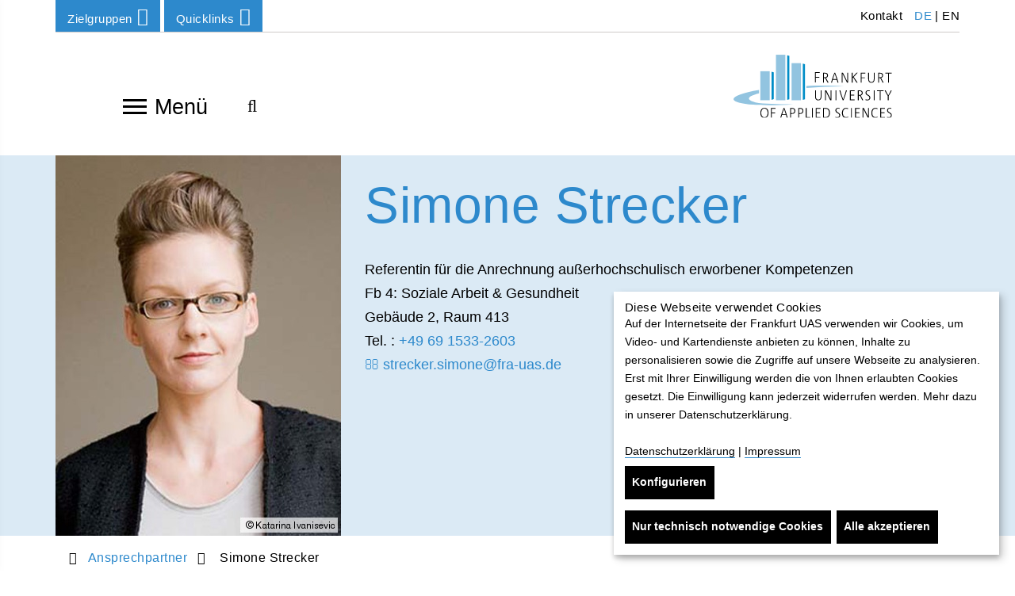

--- FILE ---
content_type: text/html; charset=utf-8
request_url: https://www.frankfurt-university.de/de/erweiterungen/ansprechpartner/detail/simone-strecker/?no_cache=1
body_size: 14733
content:
<!DOCTYPE html>
<html lang="de" class="no-js">
<head>

<meta charset="utf-8">
<!-- 
	TYPO3 Programming by dkd Internet Service GmbH development // kommunikation // design www.dkd.de

	This website is powered by TYPO3 - inspiring people to share!
	TYPO3 is a free open source Content Management Framework initially created by Kasper Skaarhoj and licensed under GNU/GPL.
	TYPO3 is copyright 1998-2017 of Kasper Skaarhoj. Extensions are copyright of their respective owners.
	Information and contribution at https://typo3.org/
-->

<base href="https://www.frankfurt-university.de">


<meta name="generator" content="TYPO3 CMS">
<meta http-equiv="X-UA-Compatible" content="ie=edge">
<meta name="viewport" content="width=device-width, initial-scale=1.0, user-scalable=yes">
<meta name="mobile-web-app-capable" content="yes">
<meta name="apple-mobile-web-app-capable" content="yes">
<meta name="apple-mobile-web-app-status-bar-style" content="black">
<meta name="format-detection" content="telephone=no">
<meta name="author" content="Frankfurt University of Applied Sciences">

    <title> Simone Strecker </title><meta name="robots" content="noindex,follow" /><meta name="description" content="Die Frankfurt University of Applied Sciences ist eine Hochschule der Angewandten Wissenschaften mit über 70 Studiengängen und 15.000 Studierenden."><link rel="canonical" href="https://www.frankfurt-university.de/de/erweiterungen/ansprechpartner-suche/" /><meta property="og:title" content="Detail"><meta property="og:description" content="Die Frankfurt University of Applied Sciences ist eine Hochschule der Angewandten Wissenschaften mit über 70 Studiengängen und 15.000 Studierenden."><meta property="og:image" content="https://www.frankfurt-university.de/fileadmin/_processed_/6/a/csm_Fahnen-c-FrankfurtUAS_2d92924173.jpg"><meta name="twitter:card" content="summary"><meta name="twitter:title" content="Detail"><meta name="twitter:description" content="Die Frankfurt University of Applied Sciences ist eine Hochschule der Angewandten Wissenschaften mit über 70 Studiengängen und 15.000 Studierenden."><meta name="twitter:image" content="https://www.frankfurt-university.de/fileadmin/_processed_/d/e/csm_Fahnen-c-FrankfurtUAS_01_0e82f38725.jpg">


<link rel="stylesheet" type="text/css" href="/typo3temp/assets/compressed/compress-components-df867813b1b063059c632d1107c53b2b.css?1749111262" media="all">
<link rel="stylesheet" type="text/css" href="/typo3temp/assets/compressed/compress-merged-d3a67a85c11081e5b5f9b48d179a1e72-cc606e59a1c531cc80667ff22457149e.css?1749111262" media="all">


<script src="/typo3conf/ext/dkd_responsive_images/Resources/Public/Vendor/JavaScripts/picturefill/picturefill.min.js?1591780597" type="text/javascript" async="async"></script>

<script type="text/javascript">
/*<![CDATA[*/
/*klaro-configuration*/
var klaroConfig = {
    privacyPolicyUrl: '',
    noticeAsModal: false,
    groupByPurpose: true,
    hideLearnMore: false,
    hideDeclineAll: false,
    mustConsent: false,
    htmlTexts: true,
    embedded: false,
    acceptAll: true,
    cookieExpiresAfterDays: 365,
    fallbackLang: 'en',
    services: [
        {
            name: 'klaro',
            title:
                "Cookie-Verwaltung: Klaro",
            description:
                "Dieses Cookie wird gesetzt, um den Zustand der getroffenen Auswahl im Cookie-Banner zu speichern. Folgendes Cookie wird gesetzt: klaro",
            required: true,
            purposes: ['technicalNecessary'],
            cookies: ['klaro']
        },
        {
            name: 'typo3_fe',
            title:
                "Content Management System: TYPO3",
            description:
                "Dieses Standard-Session-Cookie von TYPO3 speichert im Falle eines Benutzer-Logins die eingegebenen Zugangsdaten. Folgendes Cookie wird gesetzt: fe_typo_user",
            required: true,
            purposes: ['technicalNecessary'],
            cookies: ['fe_typo_user']
        },
        {
            name: 'newsletter',
            title:
                "Newsletter-Anmeldungen",
            description:
                "Die Anmeldeformulare sind mit dem deutschen Service Rapidmail erstellt. Die gesammelten Daten werden nur zur Bereitstellung der gewünschten Newsletter verwendet.",
            purposes: ['comfort'],
            callback: function(consent, app) {
                var placeholder = document.querySelectorAll('.js__newsletter-gdpr-message');
                var iFrame =document.querySelectorAll('.js__newsletter-gdpr-message + iframe');
                placeholder.forEach(function(item) {
                    item.style.display = consent ? 'none' : 'flex';
                });
                iFrame.forEach(function(item) {
                    item.style.display = consent ? 'block' : 'none';
                });
            }
        },
        {
            name: 'jobs',
            title:
                "Jobportal",
            description:
                "Das Jobportal wird betrieben von Jobware. Es erfolgen bei Benutzung des Portals Datenübertragungen auch ins außereuropäische Ausland. Mehr dazu auf http://frankfurt-university.al.sites.jobware.net/Datenschutz/. ",
            purposes: ['comfort'],
            callback: function(consent, app) {
                var placeholder = document.querySelectorAll('.js__jobs-gdpr-message');
                var iFrame =document.querySelectorAll('.js__jobs-gdpr-message + iframe');
                placeholder.forEach(function(item) {
                    item.style.display = consent ? 'none' : 'flex';
                });
                iFrame.forEach(function(item) {
                    item.style.display = consent ? 'block' : 'none';
                });
            }
        },
        {
            name: 'map',
            title:
                "Kartenmaterial: OpenStreetMap",
            description:
                "Durch Aktivierung dieser Karte wird von der OpenStreetMap Foundation Ihre IP-Adresse gespeichert und Daten nach Großbritannien übertragen.",
            purposes: ['comfort'],
            callback: function(consent, app) {
                var placeholder = document.querySelectorAll('.js__map-gdpr-message');
                var iFrame =document.querySelectorAll('.js__map-gdpr-message + iframe');
                placeholder.forEach(function(item) {
                    item.style.display = consent ? 'none' : 'flex';
                });
                iFrame.forEach(function(item) {
                    item.style.display = consent ? 'block' : 'none';
                });
            }
        },
        {
            name: 'video',
            title:
                "Panopto-Videoplattform",
            description:
                "Zum Bereitstellen von Videos auf der Website verwenden wir Panopto für Bildungseinrichtungen.",
            purposes: ['comfort'],
            callback: function(consent, app) {
                var placeholder = document.querySelectorAll('.js__video-gdpr-message');
                var iFrame =document.querySelectorAll('.tx-panopto__iframe');
				var panopto =document.querySelectorAll('.tx-panopto__container');
                placeholder.forEach(function(item) {
                    item.style.display = consent ? 'none' : 'flex';
                });
                iFrame.forEach(function(item) {
                    item.style.display = consent ? 'block' : 'none';
                });
				panopto.forEach(function(item) {
					item.style.display = consent ? 'block' : 'contents';
				});
            }
        },
        {
            name: 'matomo',
            title:
                "Matomo",
            description:
                "Zur Analyse der Nutzung dieser Seite verwenden wir Matomo. Alle Daten werden anonymisiert. Wir können daraus keine Rückschlüsse über Ihren Namen oder Ihre Kontaktdaten ziehen.",
            purposes: ['analytics']
        }
    ],
    translations: {
        'de': {
            acceptAll:
                "Alle akzeptieren",
            acceptSelected:
                "Ausgewählte akzeptieren",
            decline:
                "Nur technisch notwendige Cookies",
            purposes: {
                technicalNecessary: {
                    title:
                        "Technisch notwendige Cookies",
                    description:
                        "Technisch notwendige Cookies helfen dabei eine Webseite nutzbar zu machen, indem sie Grundfunktionen wie Seitennavigation und Zugriff auf sichere Bereiche der Webseite ermöglichen. Die Webseite kann ohne diese Cookies nicht richtig funktionieren."
                },
                comfort: {
                    title:
                        "Komfort und Personalisierung",
                    description:
                        "Komfort- und Personalisierungscookies dienen zur Anzeige von Inhalten, welche die Nutzung der Website vereinfachen und dem Benutzer weiteren Inhalt zur Verfügung stellen. Die Nutzung unserer Website ist ohne diese Cookies möglich."
                },
                analytics: {
                    title:
                        "Besucher-Statistiken",
                    description:
                        ""
                }
            },
            consentNotice: {
                learnMore:
                    "Konfigurieren",
                description:
                    "<h2>Diese Webseite verwendet Cookies</h2> Auf der Internetseite der Frankfurt UAS verwenden wir Cookies, um Video- und Kartendienste anbieten zu können, Inhalte zu personalisieren sowie die Zugriffe auf unsere Webseite zu analysieren. Erst mit Ihrer Einwilligung werden die von Ihnen erlaubten Cookies gesetzt. Die Einwilligung kann jederzeit widerrufen werden. Mehr dazu in unserer Datenschutzerklärung. <br><br> <a target=\"_blank\" href=\"/de/datenschutz/\">Datenschutzerklärung</a> | <a target=\"_blank\" href=\"/de/impressum/\">Impressum</a>"
            },
            consentModal: {
                title:
                    "Dienste (und deren Cookies), die unsere Webseite nutzt oder nutzen möchte.",
                description:
                    "Bitte entscheiden Sie selbst, welche Cookies Sie zulassen möchten. Erst mit Ihrer Einwilligung werden zusätzliche Cookies gesetzt. Sie können Ihre Einwilligung jederzeit auf unserer Website ändern oder widerrufen. Rufen Sie hierfür neuerlich die Cookie-Einstellungen auf. Bereits geschriebene Cookies sind in ihrem Webbrowser manuell zu löschen."
            },
            close:
                "zurück",
            ok:
                "Alle akzeptieren",
            poweredBy: ' ',
            save:
                "Speichern und schließen",
            service: {
                disableAll: {
                    title:
                        "Dienste aktivieren oder deaktivieren",
                    description:
                        "Mit diesem Schalter können Sie alle optionalen Dienste aktivieren oder deaktivieren."
                },
                required: {
                    description: ' ',
                    title: ' '
                },
                purpose:
                    "Zweck"
            }
        }
    }
};


/*]]>*/
</script>

<!-- Favicons -->
      <link rel="apple-touch-icon" sizes="57x57" href="/typo3conf/ext/dkd_fuas/Resources/Public/Images/Favicons/apple-icon-57x57.png">
      <link rel="apple-touch-icon" sizes="60x60" href="/typo3conf/ext/dkd_fuas/Resources/Public/Images/Favicons/apple-icon-60x60.png">
      <link rel="apple-touch-icon" sizes="72x72" href="/typo3conf/ext/dkd_fuas/Resources/Public/Images/Favicons/apple-icon-72x72.png">
      <link rel="apple-touch-icon" sizes="76x76" href="/typo3conf/ext/dkd_fuas/Resources/Public/Images/Favicons/apple-icon-76x76.png">
      <link rel="apple-touch-icon" sizes="114x114" href="/typo3conf/ext/dkd_fuas/Resources/Public/Images/Favicons/apple-icon-114x114.png">
      <link rel="apple-touch-icon" sizes="120x120" href="/typo3conf/ext/dkd_fuas/Resources/Public/Images/Favicons/apple-icon-120x120.png">
      <link rel="apple-touch-icon" sizes="144x144" href="/typo3conf/ext/dkd_fuas/Resources/Public/Images/Favicons/apple-icon-144x144.png">
      <link rel="apple-touch-icon" sizes="152x152" href="/typo3conf/ext/dkd_fuas/Resources/Public/Images/Favicons/apple-icon-152x152.png">
      <link rel="apple-touch-icon" sizes="180x180" href="/typo3conf/ext/dkd_fuas/Resources/Public/Images/Favicons/apple-icon-180x180.png">

      <link rel="icon" type="image/png" sizes="192x192" href="/typo3conf/ext/dkd_fuas/Resources/Public/Images/Favicons/favicon-192x192.png">
      <link rel="icon" type="image/png" sizes="32x32" href="/typo3conf/ext/dkd_fuas/Resources/Public/Images/Favicons/favicon-32x32.png">
      <link rel="icon" type="image/png" sizes="96x96" href="/typo3conf/ext/dkd_fuas/Resources/Public/Images/Favicons/favicon-96x96.png">
      <link rel="icon" type="image/png" sizes="16x16" href="/typo3conf/ext/dkd_fuas/Resources/Public/Images/Favicons/favicon-16x16.png">

      <meta name="msapplication-square70x70logo" content="/typo3conf/ext/dkd_fuas/Resources/Public/Images/Favicons/ms-icon-70x70.png">
      <meta name="msapplication-square150x150logo" content="/typo3conf/ext/dkd_fuas/Resources/Public/Images/Favicons/ms-icon-150x150.png">
      <meta name="msapplication-square310x310logo" content="/typo3conf/ext/dkd_fuas/Resources/Public/Images/Favicons/ms-icon-310x310.png">    <!-- Scripts -->
    <script>
        /*touchSupport*/
        touchSupport = (('ontouchstart' in window) || (navigator.MaxTouchPoints > 0) || (navigator.msMaxTouchPoints > 0));
        if (!touchSupport) {
            document.documentElement.className += " no-touch";
        }
        else{
            document.documentElement.className += " touch";
        }
        /*IE version*/
        var uA = window.navigator.userAgent;
        var msie = uA.indexOf('MSIE ');
        var trident = uA.indexOf('Trident/');
        var ie;
        function detectIE () {
            if (msie > 0) {
                /*IE 10 or older => return version number*/
                ie = 'ie' + parseInt(uA.substring(msie + 5, uA.indexOf('.', msie)), 10);
                return ie;
            }
            if (trident > 0) {
                /*IE 11 (or newer) => return version number*/
                var rv = uA.indexOf('rv:');
                ie = 'ie' + parseInt(uA.substring(rv + 3, uA.indexOf('.', rv)), 10);
                return ie;
            }
        return ie = 'nonIE';
        }
        detectIE();
        if (ie === 'nonIE') {
            document.documentElement.className += (' ' + ie);
        } else{
            document.documentElement.className += (' ' + (ie + ' ' + 'IE'));
        };

        var isIOS = false;
        function detectIOS() {
            var iDevices = [
                'iPad Simulator',
                'iPhone Simulator',
                'iPod Simulator',
                'iPad',
                'iPhone',
                'iPod'
            ];

            if (!!navigator.platform) {
                while(iDevices.length) {
                    if (navigator.platform === iDevices.pop()) {
                        isIOS = true;
                        /*In case if should be in DOM
                        for now can be omitted - no styles by default attached to this class name ' iOS'*/
                        document.documentElement.className += " iOS";
                    }
                }
            }
        }
        detectIOS();

        var isAndroid = false;
        var android = uA.indexOf('Android ');
        function detectAndroid() {
            if (android > 0) {
                isAndroid = true;
                /*In case if should be in DOM
                for now can be omitted - no styles by default attached to this class name ' android'*/
                document.documentElement.className += " android";
            }
        }
        detectAndroid();
    </script>      <!-- Matomo Tag Manager -->
      <script type="text/plain" data-type="text/javascript" data-name="matomo">
      var _mtm = window._mtm = window._mtm || [];
      _mtm.push({'mtm.startTime': (new Date().getTime()), 'event': 'mtm.Start'});
      var d=document, g=d.createElement('script'), s=d.getElementsByTagName('script')[0];
      g.async=true; g.src='https://matomo.frankfurt-university.de/js/container_u4p4FDS7.js'; s.parentNode.insertBefore(g,s);
      </script>
      <!-- End Matomo Tag Manager -->
</head>
<body>

<!-- theme_t3kit: Layouts/Default.html [begin] -->
<!--[if lte IE 9]>
	<p class="browsehappy">You are using an &lt;strong&gt;outdated&lt;/strong&gt; browser. <a href="http://browsehappy.com/">Please upgrade your browser to improve your experience.</a></p>
<![endif]-->
<div class="skip-links">
	<a href="/de/erweiterungen/ansprechpartner/detail/?no_cache=1#main-content" class="skip-links__item sr-only sr-only-focusable">
		Direkt zum Inhalt springen
	</a>
</div>



		<header class="header container">
			<div class="header-top-wrp">

				<div class="header-top">
					<div class="btn-group header-top__dropdown-menu"><button type="button" class="btn btn-default dropdown-toggle header-top__dropdown-menu-btn" data-toggle="dropdown" aria-expanded="false">Zielgruppen<span class="fa fa-angle-down"></span></button><ul class="dropdown-menu header-top__dropdown-menu-box" role="menu"><li class="header-top__dropdown-menu-box-item"><a href="/de/zielgruppen/studieninteressierte/" class="">Studieninteressierte</a></li><li class="header-top__dropdown-menu-box-item"><a href="/de/zielgruppen/studierende/" class="">Studierende</a></li><li class="header-top__dropdown-menu-box-item"><a href="/de/zielgruppen/weiterbildungsinteressierte/" class="">Weiterbildungsinteressierte</a></li><li class="header-top__dropdown-menu-box-item"><a href="/de/forschung/" class="">Forschungsinteressierte</a></li><li class="header-top__dropdown-menu-box-item"><a href="/de/hochschule/hochschulforderung/" class="">Förderung | Donor Relations</a></li><li class="header-top__dropdown-menu-box-item"><a href="/de/zielgruppen/alumni/" class="">Alumni</a></li><li class="header-top__dropdown-menu-box-item"><a href="/de/zielgruppen/kommunikationpresse/" class="">Kommunikation/Presse</a></li><li class="header-top__dropdown-menu-box-item"><a href="/de/hochschule/karriere/" class="">Karriere</a></li></ul></div>

					<div class="btn-group header-top__dropdown-menu"><button type="button" class="btn btn-default dropdown-toggle header-top__dropdown-menu-btn" data-toggle="dropdown" aria-expanded="false">Quicklinks<span class="fa fa-angle-down"></span></button><ul class="dropdown-menu header-top__dropdown-menu-box" role="menu"><li class="header-top__dropdown-menu-box-item"><a href="/de/aktuelles/" class="">Aktuelles</a></li><li class="header-top__dropdown-menu-box-item"><a href="/de/studium/" class="">Studiengänge</a></li><li class="header-top__dropdown-menu-box-item"><a href="/de/studium/info-center/" class="">Info-Center</a></li><li class="header-top__dropdown-menu-box-item"><a href="/de/hochschule/bibliothek/startseite-der-bibliothek/" class="">Bibliothek</a></li><li class="header-top__dropdown-menu-box-item"><a href="/de/hochschule/einrichtungen-und-services/einrichtungen-services/" class="">Einrichtungen & Services</a></li><li class="header-top__dropdown-menu-box-item"><a href="/de/hochschule/die-fachbereiche/" class="">Fachbereiche</a></li><li class="header-top__dropdown-menu-box-item"><a href="/de/forschung/" class="">Forschung</a></li><li class="header-top__dropdown-menu-box-item"><a href="/de/studium/dezernat-internationales/" class="">Internationales</a></li><li class="header-top__dropdown-menu-box-item"><a href="http://goto.frankfurt-university.de/news/stellen" class="fa fa-external-link">Stellenanzeigen</a></li><li class="header-top__dropdown-menu-box-item"><a href="https://intranet.frankfurt-university.de" target="_blank" class="fa fa-external-link">Intranet</a></li></ul></div>

					




	<ul class="header-top__language-menu">
		
			
					<li class="header-top__language-menu--item">
						
						
						<a class="header-top__language-menu-box-item active" title="Zur deutschen Webseite" href="/de/erweiterungen/ansprechpartner/detail/simone-strecker/?no_cache=1">DE</a>
					</li>
				
		
			
					<li class="header-top__language-menu--item">
						|
						
						<a class="header-top__language-menu-box-item" title="Zur englischen Webseite" href="/en/extensions/contact/detail/simone-strecker/?no_cache=1">EN</a>
					</li>
				
		
	</ul>






					<nav aria-label="Meta navigation"><ul class="nav"><li class="uid-1919 point-1 last"><a href="/de/metanavigation/kontakt/" title="Kontakt">&nbsp;Kontakt</a></li></ul></nav>

				</div>
			</div>


			<div class="header-middle-wrp js__header-middle-wrp">
				<div class="header-middle">
					<div class="offcanvas-navigation-toggle-btn js__offcanvas-toggle-btn">
						<button type="button" id="main-navigation" class="offcanvas-navigation__toggle-btn" aria-label="Navigation öffnen"> <span>toggle menu</span><span></span><span></span><span></span> </button>
						Menü
					</div>
					<div class="offcanvas-navigation-container js__offcanvas-navigation-container">
						<nav class="offcanvas-navigation">
							<div class="offcanvas-navigation__items-wrp">
								<button type="button" class="offcanvas-navigation-close-btn js__offcanvas-close-btn" title="Navigation schließen" aria-label="Navigation schließen"></button>
								<ul class="offcanvas-navigation__items-list js__offcanvas__items-list">
									<li class="offcanvas-navigation__item js__offcanvas__item"><a href="/de/" class="offcanvas-navigation__item-link " tabindex="-1">Home</a></li><li class="offcanvas-navigation__item js__offcanvas__item _sub"><a href="/de/studium/" class="offcanvas-navigation__item-link " tabindex="-1">Studium</a><a href="#" tabindex="-1" title="Nächste Navigationsebene von Studium" aria-label="Nächste Navigationsebene von Studium" class="offcanvas-navigation__open-sub-menu-link js__offcanvas__open-sub-menu-link"><span class="fa fa-angle-right"></span></a><div class="offcanvas-navigation__sub-item-list js__offcanvas__sub-item-list"><button type="button" class="offcanvas-navigation-close-btn js__offcanvas-close-btn" title="Navigation schließen" aria-label="Navigation schließen"></button> <ul><li class="offcanvas-navigation__sub-item"><a tabindex="-1" href="#" aria-label="Zurück zur vorherigen Navigationsebene" class="offcanvas-navigation__item-link offcanvas-navigation__item-back js__offcanvas__item-back"><span class="fa fa-angle-left"></span>Studium</a></li><li class="offcanvas-navigation__sub-item js__offcanvas__sub-item _sub" aria-live="polite" aria-atomic="false" aria-relevant="additions"><a href="/de/studium/studienstart-erstsemester/" class="offcanvas-navigation__sub-item-link blue-border " tabindex="-1">Studienstart Erstsemester</a><a href="/de/studium/studienstart-erstsemester/" data-url="/de/ajax-menu-id/1872/ajax-menu.html" tabindex="-1" title="Nächste Navigationsebene von Studienstart: Infos für Erstsemester" aria-label="Nächste Navigationsebene von Studienstart: Infos für Erstsemester" class="offcanvas-navigation__open-sub-menu-link js__offcanvas__open-sub-menu-link js__load-sub-menu"><span class="fa fa-angle-right"></span></a></li><li class="offcanvas-navigation__sub-item js__offcanvas__sub-item _sub" aria-live="polite" aria-atomic="false" aria-relevant="additions"><a href="/de/studium/info-center/" class="offcanvas-navigation__sub-item-link blue-border " tabindex="-1">Info-Center</a><a href="/de/studium/info-center/" data-url="/de/ajax-menu-id/9010/ajax-menu.html" tabindex="-1" title="Nächste Navigationsebene von Info-Center der Frankfurt University of Applied Sciences" aria-label="Nächste Navigationsebene von Info-Center der Frankfurt University of Applied Sciences" class="offcanvas-navigation__open-sub-menu-link js__offcanvas__open-sub-menu-link js__load-sub-menu"><span class="fa fa-angle-right"></span></a></li><li class="offcanvas-navigation__sub-item js__offcanvas__sub-item"><a href="/de/studium/studiengange-im-ueberblick/" class="offcanvas-navigation__sub-item-link blue-border " tabindex="-1">Studiengänge im Überblick</a></li><li class="offcanvas-navigation__sub-item js__offcanvas__sub-item _sub" aria-live="polite" aria-atomic="false" aria-relevant="additions"><a href="/de/studium/bachelor-studiengange/" class="offcanvas-navigation__sub-item-link blue-border " tabindex="-1">Bachelor-Studiengänge</a><a href="/de/studium/bachelor-studiengange/" data-url="/de/ajax-menu-id/1404/ajax-menu.html" tabindex="-1" title="Nächste Navigationsebene von Bachelor-Studiengänge" aria-label="Nächste Navigationsebene von Bachelor-Studiengänge" class="offcanvas-navigation__open-sub-menu-link js__offcanvas__open-sub-menu-link js__load-sub-menu"><span class="fa fa-angle-right"></span></a></li><li class="offcanvas-navigation__sub-item js__offcanvas__sub-item _sub" aria-live="polite" aria-atomic="false" aria-relevant="additions"><a href="/de/studium/master-studiengange/" class="offcanvas-navigation__sub-item-link blue-border " tabindex="-1">Master-Studiengänge</a><a href="/de/studium/master-studiengange/" data-url="/de/ajax-menu-id/1464/ajax-menu.html" tabindex="-1" title="Nächste Navigationsebene von Master-Studiengänge" aria-label="Nächste Navigationsebene von Master-Studiengänge" class="offcanvas-navigation__open-sub-menu-link js__offcanvas__open-sub-menu-link js__load-sub-menu"><span class="fa fa-angle-right"></span></a></li><li class="offcanvas-navigation__sub-item js__offcanvas__sub-item"><a href="/de/studium/duale-studiengange/" class="offcanvas-navigation__sub-item-link blue-border " tabindex="-1">Duale Studiengänge</a></li><li class="offcanvas-navigation__sub-item js__offcanvas__sub-item _sub" aria-live="polite" aria-atomic="false" aria-relevant="additions"><a href="/de/studium/studienorganisation/" class="offcanvas-navigation__sub-item-link blue-border " tabindex="-1">Studienorganisation</a><a href="/de/studium/studienorganisation/" data-url="/de/ajax-menu-id/1871/ajax-menu.html" tabindex="-1" title="Nächste Navigationsebene von Studienorganisation" aria-label="Nächste Navigationsebene von Studienorganisation" class="offcanvas-navigation__open-sub-menu-link js__offcanvas__open-sub-menu-link js__load-sub-menu"><span class="fa fa-angle-right"></span></a></li><li class="offcanvas-navigation__sub-item js__offcanvas__sub-item _sub" aria-live="polite" aria-atomic="false" aria-relevant="additions"><a href="/de/studium/bewerbung-und-einschreibung/" class="offcanvas-navigation__sub-item-link blue-border " tabindex="-1">Bewerbung und Einschreibung</a><a href="/de/studium/bewerbung-und-einschreibung/" data-url="/de/ajax-menu-id/2336/ajax-menu.html" tabindex="-1" title="Nächste Navigationsebene von Bewerbung und Einschreibung" aria-label="Nächste Navigationsebene von Bewerbung und Einschreibung" class="offcanvas-navigation__open-sub-menu-link js__offcanvas__open-sub-menu-link js__load-sub-menu"><span class="fa fa-angle-right"></span></a></li><li class="offcanvas-navigation__sub-item js__offcanvas__sub-item _sub" aria-live="polite" aria-atomic="false" aria-relevant="additions"><a href="/de/studium/internationale-zulassung/" class="offcanvas-navigation__sub-item-link blue-border " tabindex="-1">Internationale Zulassung</a><a href="/de/studium/internationale-zulassung/" data-url="/de/ajax-menu-id/12076/ajax-menu.html" tabindex="-1" title="Nächste Navigationsebene von Internationale Zulassung" aria-label="Nächste Navigationsebene von Internationale Zulassung" class="offcanvas-navigation__open-sub-menu-link js__offcanvas__open-sub-menu-link js__load-sub-menu"><span class="fa fa-angle-right"></span></a></li><li class="offcanvas-navigation__sub-item js__offcanvas__sub-item _sub" aria-live="polite" aria-atomic="false" aria-relevant="additions"><a href="/de/studium/beratungsangebote/" class="offcanvas-navigation__sub-item-link blue-border " tabindex="-1">Beratungsangebote</a><a href="/de/studium/beratungsangebote/" data-url="/de/ajax-menu-id/1499/ajax-menu.html" tabindex="-1" title="Nächste Navigationsebene von Beratungsangebote" aria-label="Nächste Navigationsebene von Beratungsangebote" class="offcanvas-navigation__open-sub-menu-link js__offcanvas__open-sub-menu-link js__load-sub-menu"><span class="fa fa-angle-right"></span></a></li><li class="offcanvas-navigation__sub-item js__offcanvas__sub-item _sub" aria-live="polite" aria-atomic="false" aria-relevant="additions"><a href="/de/studium/studienbuero/" class="offcanvas-navigation__sub-item-link blue-border " tabindex="-1">Studienbüro</a><a href="/de/studium/studienbuero/" data-url="/de/ajax-menu-id/1498/ajax-menu.html" tabindex="-1" title="Nächste Navigationsebene von Studienbüro" aria-label="Nächste Navigationsebene von Studienbüro" class="offcanvas-navigation__open-sub-menu-link js__offcanvas__open-sub-menu-link js__load-sub-menu"><span class="fa fa-angle-right"></span></a></li><li class="offcanvas-navigation__sub-item js__offcanvas__sub-item _sub" aria-live="polite" aria-atomic="false" aria-relevant="additions"><a href="/de/studium/feedbackmanagement/" class="offcanvas-navigation__sub-item-link blue-border " tabindex="-1">Feedbackmanagement</a><a href="/de/studium/feedbackmanagement/" data-url="/de/ajax-menu-id/1879/ajax-menu.html" tabindex="-1" title="Nächste Navigationsebene von Feedbackmanagement" aria-label="Nächste Navigationsebene von Feedbackmanagement" class="offcanvas-navigation__open-sub-menu-link js__offcanvas__open-sub-menu-link js__load-sub-menu"><span class="fa fa-angle-right"></span></a></li><li class="offcanvas-navigation__sub-item js__offcanvas__sub-item _sub" aria-live="polite" aria-atomic="false" aria-relevant="additions"><a href="/de/studium/dezernat-internationales/" class="offcanvas-navigation__sub-item-link blue-border " tabindex="-1">Dezernat Internationales</a><a href="/de/studium/dezernat-internationales/" data-url="/de/ajax-menu-id/2454/ajax-menu.html" tabindex="-1" title="Nächste Navigationsebene von Dezernat Internationales" aria-label="Nächste Navigationsebene von Dezernat Internationales" class="offcanvas-navigation__open-sub-menu-link js__offcanvas__open-sub-menu-link js__load-sub-menu"><span class="fa fa-angle-right"></span></a></li><li class="offcanvas-navigation__sub-item js__offcanvas__sub-item _sub" aria-live="polite" aria-atomic="false" aria-relevant="additions"><a href="/de/studium/interdisziplinares-studium-generale/" class="offcanvas-navigation__sub-item-link blue-border " tabindex="-1">Interdisziplinäres Studium Generale</a><a href="/de/studium/interdisziplinares-studium-generale/" data-url="/de/ajax-menu-id/2450/ajax-menu.html" tabindex="-1" title="Nächste Navigationsebene von Interdisziplinäres Studium Generale" aria-label="Nächste Navigationsebene von Interdisziplinäres Studium Generale" class="offcanvas-navigation__open-sub-menu-link js__offcanvas__open-sub-menu-link js__load-sub-menu"><span class="fa fa-angle-right"></span></a></li><li class="offcanvas-navigation__sub-item js__offcanvas__sub-item _sub" aria-live="polite" aria-atomic="false" aria-relevant="additions"><a href="/de/studium/campustour/" class="offcanvas-navigation__sub-item-link blue-border " tabindex="-1">Campustour</a><a href="/de/studium/campustour/" data-url="/de/ajax-menu-id/10531/ajax-menu.html" tabindex="-1" title="Nächste Navigationsebene von Campustour" aria-label="Nächste Navigationsebene von Campustour" class="offcanvas-navigation__open-sub-menu-link js__offcanvas__open-sub-menu-link js__load-sub-menu"><span class="fa fa-angle-right"></span></a></li><li class="offcanvas-navigation__sub-item js__offcanvas__sub-item"><a href="/de/studium/leben-und-studieren-in-frankfurt-am-main/" class="offcanvas-navigation__sub-item-link blue-border " tabindex="-1">Leben und Studieren in Frankfurt am Main</a></li></ul></div></li><li class="offcanvas-navigation__item js__offcanvas__item _sub"><a href="/de/studycompass/" class="offcanvas-navigation__item-link " tabindex="-1">StudyCompass</a><a href="#" tabindex="-1" title="Nächste Navigationsebene von StudyCompass - Beratungs- und Unterstützungsangebote" aria-label="Nächste Navigationsebene von StudyCompass - Beratungs- und Unterstützungsangebote" class="offcanvas-navigation__open-sub-menu-link js__offcanvas__open-sub-menu-link"><span class="fa fa-angle-right"></span></a><div class="offcanvas-navigation__sub-item-list js__offcanvas__sub-item-list"><button type="button" class="offcanvas-navigation-close-btn js__offcanvas-close-btn" title="Navigation schließen" aria-label="Navigation schließen"></button> <ul><li class="offcanvas-navigation__sub-item"><a tabindex="-1" href="#" aria-label="Zurück zur vorherigen Navigationsebene" class="offcanvas-navigation__item-link offcanvas-navigation__item-back js__offcanvas__item-back"><span class="fa fa-angle-left"></span>StudyCompass - Beratungs- und Unterstützungsangebote</a></li><li class="offcanvas-navigation__sub-item js__offcanvas__sub-item"><a href="/de/studycompass/termine-aktuelles/" class="offcanvas-navigation__sub-item-link blue-border " tabindex="-1">Termine & Aktuelles</a></li><li class="offcanvas-navigation__sub-item js__offcanvas__sub-item"><a href="/de/studycompass/studienwahl/" class="offcanvas-navigation__sub-item-link blue-border " tabindex="-1">Studienwahl</a></li><li class="offcanvas-navigation__sub-item js__offcanvas__sub-item"><a href="/de/studycompass/einschreibung/" class="offcanvas-navigation__sub-item-link blue-border " tabindex="-1">Einschreibung</a></li><li class="offcanvas-navigation__sub-item js__offcanvas__sub-item _sub" aria-live="polite" aria-atomic="false" aria-relevant="additions"><a href="/de/studycompass/studienvorbereitung/" class="offcanvas-navigation__sub-item-link blue-border " tabindex="-1">Studienvorbereitung</a><a href="/de/studycompass/studienvorbereitung/" data-url="/de/ajax-menu-id/13252/ajax-menu.html" tabindex="-1" title="Nächste Navigationsebene von Studienvorbereitung" aria-label="Nächste Navigationsebene von Studienvorbereitung" class="offcanvas-navigation__open-sub-menu-link js__offcanvas__open-sub-menu-link js__load-sub-menu"><span class="fa fa-angle-right"></span></a></li><li class="offcanvas-navigation__sub-item js__offcanvas__sub-item"><a href="/de/studycompass/studienstart/" class="offcanvas-navigation__sub-item-link blue-border " tabindex="-1">Studienstart</a></li><li class="offcanvas-navigation__sub-item js__offcanvas__sub-item _sub" aria-live="polite" aria-atomic="false" aria-relevant="additions"><a href="/de/studycompass/studienverlauf/" class="offcanvas-navigation__sub-item-link blue-border " tabindex="-1">Studienverlauf</a><a href="/de/studycompass/studienverlauf/" data-url="/de/ajax-menu-id/13878/ajax-menu.html" tabindex="-1" title="Nächste Navigationsebene von Studienverlauf" aria-label="Nächste Navigationsebene von Studienverlauf" class="offcanvas-navigation__open-sub-menu-link js__offcanvas__open-sub-menu-link js__load-sub-menu"><span class="fa fa-angle-right"></span></a></li><li class="offcanvas-navigation__sub-item js__offcanvas__sub-item"><a href="/de/studycompass/career-services/" class="offcanvas-navigation__sub-item-link blue-border " tabindex="-1">Career Services</a></li><li class="offcanvas-navigation__sub-item js__offcanvas__sub-item"><a href="/de/studycompass/international-affairs/" class="offcanvas-navigation__sub-item-link blue-border " tabindex="-1">International Affairs</a></li><li class="offcanvas-navigation__sub-item js__offcanvas__sub-item"><a href="/de/studycompass/ueber-studycompass/" class="offcanvas-navigation__sub-item-link blue-border " tabindex="-1">Über StudyCompass</a></li></ul></div></li><li class="offcanvas-navigation__item js__offcanvas__item _sub"><a href="/de/forschung/" class="offcanvas-navigation__item-link " tabindex="-1">Forschung</a><a href="#" tabindex="-1" title="Nächste Navigationsebene von Forschung / Einstieg" aria-label="Nächste Navigationsebene von Forschung / Einstieg" class="offcanvas-navigation__open-sub-menu-link js__offcanvas__open-sub-menu-link"><span class="fa fa-angle-right"></span></a><div class="offcanvas-navigation__sub-item-list js__offcanvas__sub-item-list"><button type="button" class="offcanvas-navigation-close-btn js__offcanvas-close-btn" title="Navigation schließen" aria-label="Navigation schließen"></button> <ul><li class="offcanvas-navigation__sub-item"><a tabindex="-1" href="#" aria-label="Zurück zur vorherigen Navigationsebene" class="offcanvas-navigation__item-link offcanvas-navigation__item-back js__offcanvas__item-back"><span class="fa fa-angle-left"></span>Forschung / Einstieg</a></li><li class="offcanvas-navigation__sub-item js__offcanvas__sub-item _sub" aria-live="polite" aria-atomic="false" aria-relevant="additions"><a href="/de/forschung/forschungsschwerpunkte/" class="offcanvas-navigation__sub-item-link blue-border " tabindex="-1">Forschungsschwerpunkte</a><a href="/de/forschung/forschungsschwerpunkte/" data-url="/de/ajax-menu-id/2398/ajax-menu.html" tabindex="-1" title="Nächste Navigationsebene von Forschungsschwerpunkte" aria-label="Nächste Navigationsebene von Forschungsschwerpunkte" class="offcanvas-navigation__open-sub-menu-link js__offcanvas__open-sub-menu-link js__load-sub-menu"><span class="fa fa-angle-right"></span></a></li><li class="offcanvas-navigation__sub-item js__offcanvas__sub-item"><a href="/de/forschung/kompetenzzentren/" class="offcanvas-navigation__sub-item-link blue-border " tabindex="-1">Kompetenzzentren</a></li><li class="offcanvas-navigation__sub-item js__offcanvas__sub-item _sub" aria-live="polite" aria-atomic="false" aria-relevant="additions"><a href="/de/forschung/forschen-in-europa/" class="offcanvas-navigation__sub-item-link blue-border " tabindex="-1">Forschen in Europa</a><a href="/de/forschung/forschen-in-europa/" data-url="/de/ajax-menu-id/5470/ajax-menu.html" tabindex="-1" title="Nächste Navigationsebene von Forschen in Europa" aria-label="Nächste Navigationsebene von Forschen in Europa" class="offcanvas-navigation__open-sub-menu-link js__offcanvas__open-sub-menu-link js__load-sub-menu"><span class="fa fa-angle-right"></span></a></li><li class="offcanvas-navigation__sub-item js__offcanvas__sub-item"><a href="/de/forschung/forschungsbericht/" class="offcanvas-navigation__sub-item-link blue-border " tabindex="-1">Forschungsbericht</a></li><li class="offcanvas-navigation__sub-item js__offcanvas__sub-item"><a href="/de/forschung/forschungsdatenmanagement/" class="offcanvas-navigation__sub-item-link blue-border " tabindex="-1">Forschungsdatenmanagement</a></li><li class="offcanvas-navigation__sub-item js__offcanvas__sub-item _sub" aria-live="polite" aria-atomic="false" aria-relevant="additions"><a href="/de/forschung/promotionsforderung/" class="offcanvas-navigation__sub-item-link blue-border " tabindex="-1">Promotionsförderung</a><a href="/de/forschung/promotionsforderung/" data-url="/de/ajax-menu-id/2401/ajax-menu.html" tabindex="-1" title="Nächste Navigationsebene von Promotionsförderung" aria-label="Nächste Navigationsebene von Promotionsförderung" class="offcanvas-navigation__open-sub-menu-link js__offcanvas__open-sub-menu-link js__load-sub-menu"><span class="fa fa-angle-right"></span></a></li><li class="offcanvas-navigation__sub-item js__offcanvas__sub-item"><a href="/de/forschung/jobportal/" class="offcanvas-navigation__sub-item-link blue-border " tabindex="-1">Jobportal</a></li><li class="offcanvas-navigation__sub-item js__offcanvas__sub-item"><a href="/de/forschung/preise/" class="offcanvas-navigation__sub-item-link blue-border " tabindex="-1">Preise</a></li><li class="offcanvas-navigation__sub-item js__offcanvas__sub-item"><a href="/de/forschung/ansprechpersonen/" class="offcanvas-navigation__sub-item-link blue-border " tabindex="-1">Ansprechpersonen</a></li><li class="offcanvas-navigation__sub-item js__offcanvas__sub-item"><a href="/de/forschung/kontaktformular/" class="offcanvas-navigation__sub-item-link blue-border " tabindex="-1">Kontaktformular</a></li></ul></div></li><li class="offcanvas-navigation__item js__offcanvas__item _sub"><a href="/de/transfer/" class="offcanvas-navigation__item-link " tabindex="-1">Wissens- und Technologietransfer</a><a href="#" tabindex="-1" title="Nächste Navigationsebene von Wissens- und Technologietransfer" aria-label="Nächste Navigationsebene von Wissens- und Technologietransfer" class="offcanvas-navigation__open-sub-menu-link js__offcanvas__open-sub-menu-link"><span class="fa fa-angle-right"></span></a><div class="offcanvas-navigation__sub-item-list js__offcanvas__sub-item-list"><button type="button" class="offcanvas-navigation-close-btn js__offcanvas-close-btn" title="Navigation schließen" aria-label="Navigation schließen"></button> <ul><li class="offcanvas-navigation__sub-item"><a tabindex="-1" href="#" aria-label="Zurück zur vorherigen Navigationsebene" class="offcanvas-navigation__item-link offcanvas-navigation__item-back js__offcanvas__item-back"><span class="fa fa-angle-left"></span>Wissens- und Technologietransfer</a></li><li class="offcanvas-navigation__sub-item js__offcanvas__sub-item"><a href="/de/transfer/transfer/" class="offcanvas-navigation__sub-item-link blue-border " tabindex="-1">Transferstrategie</a></li><li class="offcanvas-navigation__sub-item js__offcanvas__sub-item _sub" aria-live="polite" aria-atomic="false" aria-relevant="additions"><a href="/de/transfer/kooperationen/" class="offcanvas-navigation__sub-item-link blue-border " tabindex="-1">Kooperationen</a><a href="/de/transfer/kooperationen/" data-url="/de/ajax-menu-id/13462/ajax-menu.html" tabindex="-1" title="Nächste Navigationsebene von Kooperationen" aria-label="Nächste Navigationsebene von Kooperationen" class="offcanvas-navigation__open-sub-menu-link js__offcanvas__open-sub-menu-link js__load-sub-menu"><span class="fa fa-angle-right"></span></a></li><li class="offcanvas-navigation__sub-item js__offcanvas__sub-item"><a href="/de/transfer/transferprojekte/" class="offcanvas-navigation__sub-item-link  " tabindex="-1">Transferprojekte</a></li><li class="offcanvas-navigation__sub-item js__offcanvas__sub-item _sub" aria-live="polite" aria-atomic="false" aria-relevant="additions"><a href="/de/transfer/existenzgruendung/" class="offcanvas-navigation__sub-item-link blue-border " tabindex="-1">Existenzgründung</a><a href="/de/transfer/existenzgruendung/" data-url="/de/ajax-menu-id/2409/ajax-menu.html" tabindex="-1" title="Nächste Navigationsebene von Existenzgründung" aria-label="Nächste Navigationsebene von Existenzgründung" class="offcanvas-navigation__open-sub-menu-link js__offcanvas__open-sub-menu-link js__load-sub-menu"><span class="fa fa-angle-right"></span></a></li><li class="offcanvas-navigation__sub-item js__offcanvas__sub-item _sub" aria-live="polite" aria-atomic="false" aria-relevant="additions"><a href="/de/transfer/host/" class="offcanvas-navigation__sub-item-link blue-border " tabindex="-1">HoST</a><a href="/de/transfer/host/" data-url="/de/ajax-menu-id/10457/ajax-menu.html" tabindex="-1" title="Nächste Navigationsebene von House of Science and Transfer (HoST)" aria-label="Nächste Navigationsebene von House of Science and Transfer (HoST)" class="offcanvas-navigation__open-sub-menu-link js__offcanvas__open-sub-menu-link js__load-sub-menu"><span class="fa fa-angle-right"></span></a></li></ul></div></li><li class="offcanvas-navigation__item js__offcanvas__item _sub"><a href="/de/hochschule/" class="offcanvas-navigation__item-link " tabindex="-1">Hochschule</a><a href="#" tabindex="-1" title="Nächste Navigationsebene von Hochschule" aria-label="Nächste Navigationsebene von Hochschule" class="offcanvas-navigation__open-sub-menu-link js__offcanvas__open-sub-menu-link"><span class="fa fa-angle-right"></span></a><div class="offcanvas-navigation__sub-item-list js__offcanvas__sub-item-list"><button type="button" class="offcanvas-navigation-close-btn js__offcanvas-close-btn" title="Navigation schließen" aria-label="Navigation schließen"></button> <ul><li class="offcanvas-navigation__sub-item"><a tabindex="-1" href="#" aria-label="Zurück zur vorherigen Navigationsebene" class="offcanvas-navigation__item-link offcanvas-navigation__item-back js__offcanvas__item-back"><span class="fa fa-angle-left"></span>Hochschule</a></li><li class="offcanvas-navigation__sub-item js__offcanvas__sub-item _sub" aria-live="polite" aria-atomic="false" aria-relevant="additions"><a href="/de/hochschule/wir-ueber-uns/" class="offcanvas-navigation__sub-item-link blue-border " tabindex="-1">Wir über uns</a><a href="/de/hochschule/wir-ueber-uns/" data-url="/de/ajax-menu-id/2354/ajax-menu.html" tabindex="-1" title="Nächste Navigationsebene von Wir über uns" aria-label="Nächste Navigationsebene von Wir über uns" class="offcanvas-navigation__open-sub-menu-link js__offcanvas__open-sub-menu-link js__load-sub-menu"><span class="fa fa-angle-right"></span></a></li><li class="offcanvas-navigation__sub-item js__offcanvas__sub-item _sub" aria-live="polite" aria-atomic="false" aria-relevant="additions"><a href="/de/hochschule/fachbereich-1/willkommen-am-fb-1/" class="offcanvas-navigation__sub-item-link dark-green-border " tabindex="-1">Fachbereich 1: Architektur • Bauingenieurwesen • Geomatik</a><a href="/de/hochschule/fachbereich-1/willkommen-am-fb-1/" data-url="/de/ajax-menu-id/5331/ajax-menu.html" tabindex="-1" title="Nächste Navigationsebene von Fachbereich 1: Architektur • Bauingenieurwesen • Geomatik" aria-label="Nächste Navigationsebene von Fachbereich 1: Architektur • Bauingenieurwesen • Geomatik" class="offcanvas-navigation__open-sub-menu-link js__offcanvas__open-sub-menu-link js__load-sub-menu"><span class="fa fa-angle-right"></span></a></li><li class="offcanvas-navigation__sub-item js__offcanvas__sub-item _sub" aria-live="polite" aria-atomic="false" aria-relevant="additions"><a href="/de/hochschule/fachbereich-2-informatik-und-ingenieurwissenschaften/willkommen-am-fb-2/" class="offcanvas-navigation__sub-item-link yellow-border " tabindex="-1">Fachbereich 2: Informatik und Ingenieurwissenschaften</a><a href="/de/hochschule/fachbereich-2-informatik-und-ingenieurwissenschaften/willkommen-am-fb-2/" data-url="/de/ajax-menu-id/5332/ajax-menu.html" tabindex="-1" title="Nächste Navigationsebene von Fachbereich 2: Informatik und Ingenieurwissenschaften" aria-label="Nächste Navigationsebene von Fachbereich 2: Informatik und Ingenieurwissenschaften" class="offcanvas-navigation__open-sub-menu-link js__offcanvas__open-sub-menu-link js__load-sub-menu"><span class="fa fa-angle-right"></span></a></li><li class="offcanvas-navigation__sub-item js__offcanvas__sub-item _sub" aria-live="polite" aria-atomic="false" aria-relevant="additions"><a href="/de/hochschule/fachbereich-3-wirtschaft-und-recht/willkommen-am-fb-3/" class="offcanvas-navigation__sub-item-link green-border " tabindex="-1">Fachbereich 3: Wirtschaft und Recht</a><a href="/de/hochschule/fachbereich-3-wirtschaft-und-recht/willkommen-am-fb-3/" data-url="/de/ajax-menu-id/5333/ajax-menu.html" tabindex="-1" title="Nächste Navigationsebene von Fachbereich 3: Wirtschaft und Recht" aria-label="Nächste Navigationsebene von Fachbereich 3: Wirtschaft und Recht" class="offcanvas-navigation__open-sub-menu-link js__offcanvas__open-sub-menu-link js__load-sub-menu"><span class="fa fa-angle-right"></span></a></li><li class="offcanvas-navigation__sub-item js__offcanvas__sub-item _sub" aria-live="polite" aria-atomic="false" aria-relevant="additions"><a href="/de/hochschule/fachbereich-4-soziale-arbeit-gesundheit/willkommen-am-fb-4/" class="offcanvas-navigation__sub-item-link red-border " tabindex="-1">Fachbereich 4: Soziale Arbeit & Gesundheit</a><a href="/de/hochschule/fachbereich-4-soziale-arbeit-gesundheit/willkommen-am-fb-4/" data-url="/de/ajax-menu-id/5334/ajax-menu.html" tabindex="-1" title="Nächste Navigationsebene von Fachbereich 4: Soziale Arbeit & Gesundheit" aria-label="Nächste Navigationsebene von Fachbereich 4: Soziale Arbeit & Gesundheit" class="offcanvas-navigation__open-sub-menu-link js__offcanvas__open-sub-menu-link js__load-sub-menu"><span class="fa fa-angle-right"></span></a></li><li class="offcanvas-navigation__sub-item js__offcanvas__sub-item _sub" aria-live="polite" aria-atomic="false" aria-relevant="additions"><a href="/de/hochschule/bibliothek/startseite-der-bibliothek/" class="offcanvas-navigation__sub-item-link blue-border " tabindex="-1">Bibliothek</a><a href="/de/hochschule/bibliothek/startseite-der-bibliothek/" data-url="/de/ajax-menu-id/1938/ajax-menu.html" tabindex="-1" title="Nächste Navigationsebene von Bibliothek" aria-label="Nächste Navigationsebene von Bibliothek" class="offcanvas-navigation__open-sub-menu-link js__offcanvas__open-sub-menu-link js__load-sub-menu"><span class="fa fa-angle-right"></span></a></li><li class="offcanvas-navigation__sub-item js__offcanvas__sub-item _sub" aria-live="polite" aria-atomic="false" aria-relevant="additions"><a href="/de/hochschule/zentren-und-institute/" class="offcanvas-navigation__sub-item-link blue-border " tabindex="-1">Zentren und Institute</a><a href="/de/hochschule/zentren-und-institute/" data-url="/de/ajax-menu-id/2399/ajax-menu.html" tabindex="-1" title="Nächste Navigationsebene von Zentren und Institute" aria-label="Nächste Navigationsebene von Zentren und Institute" class="offcanvas-navigation__open-sub-menu-link js__offcanvas__open-sub-menu-link js__load-sub-menu"><span class="fa fa-angle-right"></span></a></li><li class="offcanvas-navigation__sub-item js__offcanvas__sub-item _sub" aria-live="polite" aria-atomic="false" aria-relevant="additions"><a href="/de/hochschule/einrichtungen-und-services/einrichtungen-services/" class="offcanvas-navigation__sub-item-link blue-border " tabindex="-1">Einrichtungen und Services</a><a href="/de/hochschule/einrichtungen-und-services/einrichtungen-services/" data-url="/de/ajax-menu-id/4198/ajax-menu.html" tabindex="-1" title="Nächste Navigationsebene von Einrichtungen und Services" aria-label="Nächste Navigationsebene von Einrichtungen und Services" class="offcanvas-navigation__open-sub-menu-link js__offcanvas__open-sub-menu-link js__load-sub-menu"><span class="fa fa-angle-right"></span></a></li><li class="offcanvas-navigation__sub-item js__offcanvas__sub-item _sub" aria-live="polite" aria-atomic="false" aria-relevant="additions"><a href="/de/hochschule/karriere/" class="offcanvas-navigation__sub-item-link blue-border " tabindex="-1">Karriere</a><a href="/de/hochschule/karriere/" data-url="/de/ajax-menu-id/13738/ajax-menu.html" tabindex="-1" title="Nächste Navigationsebene von Karriere" aria-label="Nächste Navigationsebene von Karriere" class="offcanvas-navigation__open-sub-menu-link js__offcanvas__open-sub-menu-link js__load-sub-menu"><span class="fa fa-angle-right"></span></a></li><li class="offcanvas-navigation__sub-item js__offcanvas__sub-item _sub" aria-live="polite" aria-atomic="false" aria-relevant="additions"><a href="/de/hochschule/career-service/" class="offcanvas-navigation__sub-item-link blue-border " tabindex="-1">Career Service</a><a href="/de/hochschule/career-service/" data-url="/de/ajax-menu-id/9205/ajax-menu.html" tabindex="-1" title="Nächste Navigationsebene von Career Service" aria-label="Nächste Navigationsebene von Career Service" class="offcanvas-navigation__open-sub-menu-link js__offcanvas__open-sub-menu-link js__load-sub-menu"><span class="fa fa-angle-right"></span></a></li><li class="offcanvas-navigation__sub-item js__offcanvas__sub-item _sub" aria-live="polite" aria-atomic="false" aria-relevant="additions"><a href="/de/hochschule/hochschulforderung/" class="offcanvas-navigation__sub-item-link blue-border " tabindex="-1">Hochschulförderung</a><a href="/de/hochschule/hochschulforderung/" data-url="/de/ajax-menu-id/14676/ajax-menu.html" tabindex="-1" title="Nächste Navigationsebene von Hochschulförderung" aria-label="Nächste Navigationsebene von Hochschulförderung" class="offcanvas-navigation__open-sub-menu-link js__offcanvas__open-sub-menu-link js__load-sub-menu"><span class="fa fa-angle-right"></span></a></li><li class="offcanvas-navigation__sub-item js__offcanvas__sub-item"><a href="/de/hochschule/alumni/" class="offcanvas-navigation__sub-item-link blue-border " tabindex="-1">Alumni</a></li><li class="offcanvas-navigation__sub-item js__offcanvas__sub-item _sub" aria-live="polite" aria-atomic="false" aria-relevant="additions"><a href="/de/hochschule/dezernate/" class="offcanvas-navigation__sub-item-link blue-border " tabindex="-1">Dezernate</a><a href="/de/hochschule/dezernate/" data-url="/de/ajax-menu-id/14493/ajax-menu.html" tabindex="-1" title="Nächste Navigationsebene von Die Dezernate der Frankfurt UAS" aria-label="Nächste Navigationsebene von Die Dezernate der Frankfurt UAS" class="offcanvas-navigation__open-sub-menu-link js__offcanvas__open-sub-menu-link js__load-sub-menu"><span class="fa fa-angle-right"></span></a></li><li class="offcanvas-navigation__sub-item js__offcanvas__sub-item _sub" aria-live="polite" aria-atomic="false" aria-relevant="additions"><a href="/de/hochschule/stabsstellen/" class="offcanvas-navigation__sub-item-link blue-border " tabindex="-1">Stabsstellen</a><a href="/de/hochschule/stabsstellen/" data-url="/de/ajax-menu-id/15008/ajax-menu.html" tabindex="-1" title="Nächste Navigationsebene von Die Stabsstellen der Frankfurt UAS" aria-label="Nächste Navigationsebene von Die Stabsstellen der Frankfurt UAS" class="offcanvas-navigation__open-sub-menu-link js__offcanvas__open-sub-menu-link js__load-sub-menu"><span class="fa fa-angle-right"></span></a></li><li class="offcanvas-navigation__sub-item js__offcanvas__sub-item"><a href="/de/hochschule/lageplan-und-anfahrt/" class="offcanvas-navigation__sub-item-link blue-border " tabindex="-1">Lageplan und Anfahrt</a></li></ul></div></li><li class="offcanvas-navigation__item js__offcanvas__item"><a href="/de/weiterbildung/" class="offcanvas-navigation__item-link " tabindex="-1">Weiterbildung</a></li><li class="offcanvas-navigation__item js__offcanvas__item _sub"><a href="/de/aktuelles/" class="offcanvas-navigation__item-link " tabindex="-1">Aktuelles</a><a href="#" tabindex="-1" title="Nächste Navigationsebene von Aktuelles" aria-label="Nächste Navigationsebene von Aktuelles" class="offcanvas-navigation__open-sub-menu-link js__offcanvas__open-sub-menu-link"><span class="fa fa-angle-right"></span></a><div class="offcanvas-navigation__sub-item-list js__offcanvas__sub-item-list"><button type="button" class="offcanvas-navigation-close-btn js__offcanvas-close-btn" title="Navigation schließen" aria-label="Navigation schließen"></button> <ul><li class="offcanvas-navigation__sub-item"><a tabindex="-1" href="#" aria-label="Zurück zur vorherigen Navigationsebene" class="offcanvas-navigation__item-link offcanvas-navigation__item-back js__offcanvas__item-back"><span class="fa fa-angle-left"></span>Aktuelles</a></li><li class="offcanvas-navigation__sub-item js__offcanvas__sub-item _sub" aria-live="polite" aria-atomic="false" aria-relevant="additions"><a href="/de/aktuelles/amtliche-mitteilungen/" class="offcanvas-navigation__sub-item-link blue-border " tabindex="-1">Amtliche Mitteilungen</a><a href="/de/aktuelles/amtliche-mitteilungen/" data-url="/de/ajax-menu-id/1608/ajax-menu.html" tabindex="-1" title="Nächste Navigationsebene von Amtliche Mitteilungen" aria-label="Nächste Navigationsebene von Amtliche Mitteilungen" class="offcanvas-navigation__open-sub-menu-link js__offcanvas__open-sub-menu-link js__load-sub-menu"><span class="fa fa-angle-right"></span></a></li><li class="offcanvas-navigation__sub-item js__offcanvas__sub-item"><a href="/de/aktuelles/cannabis-und-alkohol-auf-dem-campus/" class="offcanvas-navigation__sub-item-link  " tabindex="-1">Cannabis und Alkohol auf dem Campus</a></li><li class="offcanvas-navigation__sub-item js__offcanvas__sub-item"><a href="/de/hochschule/hochschulforderung/deutschlandstipendium/" class="offcanvas-navigation__sub-item-link blue-border " tabindex="-1">Deutschlandstipendium</a></li><li class="offcanvas-navigation__sub-item js__offcanvas__sub-item"><a href="/de/aktuelles/essen-und-trinken-am-campus/" target="_blank" class="offcanvas-navigation__sub-item-link blue-border " tabindex="-1">Essen und Trinken am Campus</a></li><li class="offcanvas-navigation__sub-item js__offcanvas__sub-item"><a href="/de/aktuelles/hochschulpreis-fuer-exzellenz-in-der-lehre/" class="offcanvas-navigation__sub-item-link blue-border " tabindex="-1">Hochschulpreis für Exzellenz in der Lehre</a></li><li class="offcanvas-navigation__sub-item js__offcanvas__sub-item _sub" aria-live="polite" aria-atomic="false" aria-relevant="additions"><a href="/de/aktuelles/informationen-zur-ukraine-krise/" class="offcanvas-navigation__sub-item-link blue-border " tabindex="-1">Informationen zur Ukraine-Krise</a><a href="/de/aktuelles/informationen-zur-ukraine-krise/" data-url="/de/ajax-menu-id/10777/ajax-menu.html" tabindex="-1" title="Nächste Navigationsebene von Informationen zur Ukraine-Krise" aria-label="Nächste Navigationsebene von Informationen zur Ukraine-Krise" class="offcanvas-navigation__open-sub-menu-link js__offcanvas__open-sub-menu-link js__load-sub-menu"><span class="fa fa-angle-right"></span></a></li><li class="offcanvas-navigation__sub-item js__offcanvas__sub-item"><a href="/de/hochschule/lageplan-und-anfahrt/" class="offcanvas-navigation__sub-item-link blue-border " tabindex="-1">Lageplan und Anfahrt</a></li><li class="offcanvas-navigation__sub-item js__offcanvas__sub-item _sub" aria-live="polite" aria-atomic="false" aria-relevant="additions"><a href="/de/aktuelles/nachrichten-rss-abonnieren/" class="offcanvas-navigation__sub-item-link blue-border " tabindex="-1">Nachrichten-RSS abonnieren</a><a href="/de/aktuelles/nachrichten-rss-abonnieren/" data-url="/de/ajax-menu-id/8534/ajax-menu.html" tabindex="-1" title="Nächste Navigationsebene von Nachrichten-RSS abonnieren" aria-label="Nächste Navigationsebene von Nachrichten-RSS abonnieren" class="offcanvas-navigation__open-sub-menu-link js__offcanvas__open-sub-menu-link js__load-sub-menu"><span class="fa fa-angle-right"></span></a></li><li class="offcanvas-navigation__sub-item js__offcanvas__sub-item _sub" aria-live="polite" aria-atomic="false" aria-relevant="additions"><a href="/de/aktuelles/news-fuer-studierende/" class="offcanvas-navigation__sub-item-link blue-border " tabindex="-1">News für Studierende</a><a href="/de/aktuelles/news-fuer-studierende/" data-url="/de/ajax-menu-id/6389/ajax-menu.html" tabindex="-1" title="Nächste Navigationsebene von News für Studierende" aria-label="Nächste Navigationsebene von News für Studierende" class="offcanvas-navigation__open-sub-menu-link js__offcanvas__open-sub-menu-link js__load-sub-menu"><span class="fa fa-angle-right"></span></a></li><li class="offcanvas-navigation__sub-item js__offcanvas__sub-item _sub" aria-live="polite" aria-atomic="false" aria-relevant="additions"><a href="/de/aktuelles/pressemitteilungen/" class="offcanvas-navigation__sub-item-link blue-border " tabindex="-1">Pressemitteilungen</a><a href="/de/aktuelles/pressemitteilungen/" data-url="/de/ajax-menu-id/2461/ajax-menu.html" tabindex="-1" title="Nächste Navigationsebene von Pressemitteilungen" aria-label="Nächste Navigationsebene von Pressemitteilungen" class="offcanvas-navigation__open-sub-menu-link js__offcanvas__open-sub-menu-link js__load-sub-menu"><span class="fa fa-angle-right"></span></a></li><li class="offcanvas-navigation__sub-item js__offcanvas__sub-item"><a href="/de/studium/studienorganisation/semestertermine/" class="offcanvas-navigation__sub-item-link blue-border " tabindex="-1">Semestertermine</a></li><li class="offcanvas-navigation__sub-item js__offcanvas__sub-item _sub" aria-live="polite" aria-atomic="false" aria-relevant="additions"><a href="/de/aktuelles/stellenangebote-der-frankfurt-uas/" class="offcanvas-navigation__sub-item-link blue-border " tabindex="-1">Stellenangebote der Frankfurt UAS</a><a href="/de/aktuelles/stellenangebote-der-frankfurt-uas/" data-url="/de/ajax-menu-id/2462/ajax-menu.html" tabindex="-1" title="Nächste Navigationsebene von Stellenangebote der Frankfurt UAS" aria-label="Nächste Navigationsebene von Stellenangebote der Frankfurt UAS" class="offcanvas-navigation__open-sub-menu-link js__offcanvas__open-sub-menu-link js__load-sub-menu"><span class="fa fa-angle-right"></span></a></li><li class="offcanvas-navigation__sub-item js__offcanvas__sub-item _sub" aria-live="polite" aria-atomic="false" aria-relevant="additions"><a href="/de/aktuelles/veranstaltungskalender/" class="offcanvas-navigation__sub-item-link blue-border " tabindex="-1">Veranstaltungskalender</a><a href="/de/aktuelles/veranstaltungskalender/" data-url="/de/ajax-menu-id/2460/ajax-menu.html" tabindex="-1" title="Nächste Navigationsebene von Veranstaltungskalender" aria-label="Nächste Navigationsebene von Veranstaltungskalender" class="offcanvas-navigation__open-sub-menu-link js__offcanvas__open-sub-menu-link js__load-sub-menu"><span class="fa fa-angle-right"></span></a></li><li class="offcanvas-navigation__sub-item js__offcanvas__sub-item"><a href="/de/aktuelles/hochschulwahlen/" class="offcanvas-navigation__sub-item-link blue-border " tabindex="-1">Hochschulwahlen</a></li><li class="offcanvas-navigation__sub-item js__offcanvas__sub-item _sub" aria-live="polite" aria-atomic="false" aria-relevant="additions"><a href="/de/aktuelles/jubilaum/" class="offcanvas-navigation__sub-item-link blue-border " tabindex="-1">Jubiläum</a><a href="/de/aktuelles/jubilaum/" data-url="/de/ajax-menu-id/8852/ajax-menu.html" tabindex="-1" title="Nächste Navigationsebene von Jubiläum" aria-label="Nächste Navigationsebene von Jubiläum" class="offcanvas-navigation__open-sub-menu-link js__offcanvas__open-sub-menu-link js__load-sub-menu"><span class="fa fa-angle-right"></span></a></li><li class="offcanvas-navigation__sub-item js__offcanvas__sub-item _sub" aria-live="polite" aria-atomic="false" aria-relevant="additions"><a href="/de/aktuelles/wir-bauen/" class="offcanvas-navigation__sub-item-link blue-border " tabindex="-1">Wir bauen</a><a href="/de/aktuelles/wir-bauen/" data-url="/de/ajax-menu-id/1474/ajax-menu.html" tabindex="-1" title="Nächste Navigationsebene von Wir bauen" aria-label="Nächste Navigationsebene von Wir bauen" class="offcanvas-navigation__open-sub-menu-link js__offcanvas__open-sub-menu-link js__load-sub-menu"><span class="fa fa-angle-right"></span></a></li></ul></div></li><li class="offcanvas-navigation__item js__offcanvas__item _sub"><a href="/de/suche/suchergebnisse/" class="offcanvas-navigation__item-link " tabindex="-1">Suche</a><a href="#" tabindex="-1" title="Nächste Navigationsebene von Suche" aria-label="Nächste Navigationsebene von Suche" class="offcanvas-navigation__open-sub-menu-link js__offcanvas__open-sub-menu-link"><span class="fa fa-angle-right"></span></a><div class="offcanvas-navigation__sub-item-list js__offcanvas__sub-item-list"><button type="button" class="offcanvas-navigation-close-btn js__offcanvas-close-btn" title="Navigation schließen" aria-label="Navigation schließen"></button> <ul><li class="offcanvas-navigation__sub-item"><a tabindex="-1" href="#" aria-label="Zurück zur vorherigen Navigationsebene" class="offcanvas-navigation__item-link offcanvas-navigation__item-back js__offcanvas__item-back"><span class="fa fa-angle-left"></span>Suche</a></li><li class="offcanvas-navigation__sub-item js__offcanvas__sub-item"><a href="/de/erweiterungen/ansprechpartner-suche/?no_cache=1" class="offcanvas-navigation__sub-item-link  " tabindex="-1">Personensuche</a></li></ul></div></li>
								</ul>

							</div>
						</nav>
						<div class="offcanvas-meta-navigation js__offcanvas-meta-navigation">
							<nav aria-label="Meta navigation"><ul class="nav"><li class="uid-1919 point-1 last"><a href="/de/metanavigation/kontakt/" title="Kontakt">&nbsp;Kontakt</a></li></ul></nav>
							




	<ul class="header-top__language-menu">
		
			
					<li class="header-top__language-menu--item">
						
						
						<a class="header-top__language-menu-box-item active" title="Zur deutschen Webseite" href="/de/erweiterungen/ansprechpartner/detail/simone-strecker/?no_cache=1">DE</a>
					</li>
				
		
			
					<li class="header-top__language-menu--item">
						|
						
						<a class="header-top__language-menu-box-item" title="Zur englischen Webseite" href="/en/extensions/contact/detail/simone-strecker/?no_cache=1">EN</a>
					</li>
				
		
	</ul>





							<div class="btn-group header-top__dropdown-menu"><button type="button" class="btn btn-default dropdown-toggle header-top__dropdown-menu-btn" data-toggle="dropdown" aria-expanded="false">Zielgruppen<span class="fa fa-angle-down"></span></button><ul class="dropdown-menu header-top__dropdown-menu-box" role="menu"><li class="header-top__dropdown-menu-box-item"><a href="/de/zielgruppen/studieninteressierte/" class="">Studieninteressierte</a></li><li class="header-top__dropdown-menu-box-item"><a href="/de/zielgruppen/studierende/" class="">Studierende</a></li><li class="header-top__dropdown-menu-box-item"><a href="/de/zielgruppen/weiterbildungsinteressierte/" class="">Weiterbildungsinteressierte</a></li><li class="header-top__dropdown-menu-box-item"><a href="/de/forschung/" class="">Forschungsinteressierte</a></li><li class="header-top__dropdown-menu-box-item"><a href="/de/hochschule/hochschulforderung/" class="">Förderung | Donor Relations</a></li><li class="header-top__dropdown-menu-box-item"><a href="/de/zielgruppen/alumni/" class="">Alumni</a></li><li class="header-top__dropdown-menu-box-item"><a href="/de/zielgruppen/kommunikationpresse/" class="">Kommunikation/Presse</a></li><li class="header-top__dropdown-menu-box-item"><a href="/de/hochschule/karriere/" class="">Karriere</a></li></ul></div>
							<div class="btn-group header-top__dropdown-menu"><button type="button" class="btn btn-default dropdown-toggle header-top__dropdown-menu-btn" data-toggle="dropdown" aria-expanded="false">Quicklinks<span class="fa fa-angle-down"></span></button><ul class="dropdown-menu header-top__dropdown-menu-box" role="menu"><li class="header-top__dropdown-menu-box-item"><a href="/de/aktuelles/" class="">Aktuelles</a></li><li class="header-top__dropdown-menu-box-item"><a href="/de/studium/" class="">Studiengänge</a></li><li class="header-top__dropdown-menu-box-item"><a href="/de/studium/info-center/" class="">Info-Center</a></li><li class="header-top__dropdown-menu-box-item"><a href="/de/hochschule/bibliothek/startseite-der-bibliothek/" class="">Bibliothek</a></li><li class="header-top__dropdown-menu-box-item"><a href="/de/hochschule/einrichtungen-und-services/einrichtungen-services/" class="">Einrichtungen & Services</a></li><li class="header-top__dropdown-menu-box-item"><a href="/de/hochschule/die-fachbereiche/" class="">Fachbereiche</a></li><li class="header-top__dropdown-menu-box-item"><a href="/de/forschung/" class="">Forschung</a></li><li class="header-top__dropdown-menu-box-item"><a href="/de/studium/dezernat-internationales/" class="">Internationales</a></li><li class="header-top__dropdown-menu-box-item"><a href="http://goto.frankfurt-university.de/news/stellen" class="fa fa-external-link">Stellenanzeigen</a></li><li class="header-top__dropdown-menu-box-item"><a href="https://intranet.frankfurt-university.de" target="_blank" class="fa fa-external-link">Intranet</a></li></ul></div>
						</div>
					</div>
					



<div class="tx-solr-searchbox js__tx-solr-searchbox">
	<form id="tx-solr-search-form-pi-search" method="get" action="/de/suche/suchergebnisse/" data-suggest="/?eID=tx_solr_suggest&id=81" accept-charset="utf-8">
		
		<input name="id" value="81" type="hidden">
		<div class="header-middle__search-wrp" >
			<div class="header-middle__search-box">
				<input type="search" id="inputText" name="q" value="" class="header-middle__search-input tx-solr-q js-solr-q" placeholder="Bitte Suchbegriff eingeben" data-placeholder="Bitte Suchbegriff eingeben">
				<span class="header-middle__search-box-close"></span>
				<span class="fa fa-search js__header-middle__search-box-icon"></span>
				<button class="header-middle__search-submit" type="submit" value="Suchbegriff" title="Suchen"></button>
			</div>
		</div>
	</form>
</div>


					<div class="header-middle__logo">
						<a href="/de/" title="Zur Startseite" class="header-middle__logo-link"><span class="header-middle__logo-text"><img src="/typo3conf/ext/dkd_fuas/Resources/Public/Images/mobile-frankfurt-uas.svg" width="124" height="15"   alt="Frankfurt University Logo" ></span><img src="/typo3conf/ext/dkd_fuas/Resources/Public/Images/logo.svg" width="200" height="92"  class="header-middle__logo-img img-responsive"  alt="Frankfurt UAS" title="Zur Startseite" ></a>
					</div>
					<div class="offcanvas-navigation-overlay js__offcanvas-overlay"></div>
				</div>
			</div>
		</header>
	

	<!-- theme_t3kit: Templates/Theme/TopContentContent.html [begin] -->
	

	<div class="top-content">
		
	<!-- theme_t3kit: Partials/Content/Top.html [begin] -->

	<!--TYPO3SEARCH_begin-->
		
<div id="c1488" class="frame frame-type-list   "><div class="contacts"><div class="contact-detail-top"><div class="container"><div class="row"><div class="col-sm-4 col-md-4"><picture><!--[if IE 9]><video style="display: none;"><![endif]--><source srcset="/typo3temp/assets/images/_c__Katarina_Ivanisevic_csm_Fb_4_Simone_Strecker_7de354cffc_00f2196ca2.jpg" media="(max-width: 480px)" ><!--[if IE 9]></video><![endif]--><img src="/typo3temp/assets/images/_c__Katarina_Ivanisevic_csm_Fb_4_Simone_Strecker_7de354cffc_01340d23ac.jpg"  class="img-responsive contact-detail-top__photo image-embed-item"  alt="" ></picture></div><div class="col-sm-8 col-md-8 contact-detail-top__info"><h1><div class="contact-title"></div><div class="contact-name">
							Simone Strecker
						</div></h1><div class="position">
							Referentin für die Anrechnung außerhochschulisch erworbener Kompetenzen
						</div>
					
					
					
						Fb 4: Soziale Arbeit &amp; Gesundheit
					
					


	
		<div>
			Gebäude
			2,
			Raum
			413
		</div><div>
			Tel.
			: <a href="tel:+496915332603" title="Anrufen unter der Nummer +49 69 1533-2603">+49 69 1533-2603</a></div><div><a title=" strecker.simone@fra-uas.de" href="&#109;&#97;&#105;&#108;&#116;&#111;&#58;&#115;&#116;&#114;&#101;&#99;&#107;&#101;&#114;&#46;&#115;&#105;&#109;&#111;&#110;&#101;&#64;&#102;&#114;&#97;&#45;&#117;&#97;&#115;&#46;&#100;&#101;"><i class="fa fa-envelope-o" aria-hidden="true"></i> strecker.simone@fra-uas.de</a></div></div></div></div></div></div></div>


	<!--TYPO3SEARCH_end-->

	<!-- theme_t3kit: Partials/Content/Top.html [end] -->
	
	</div>

	
	<!-- theme_t3kit: Partials/Content/Breadcrumbs.html [begin] -->

	
		
			<div class="hidden-sm hidden-xs">
		

		<nav aria-label="Brotkrümelnavigation"><span class="sr-only">Sie sind hier</span><div class="breadcrumbs"><div class="breadcrumbs__wrp container"><ol class="breadcrumbs__list"><li class="breadcrumbs__list-item"><span class="fa fa-angle-right"></span><a href="/de/erweiterungen/ansprechpartner/" title="Ansprechpartner" class="breadcrumbs__list-link"><span class="breadcrumbs__list-item-label">Ansprechpartner</span></a></li><li class="breadcrumbs__list-item _active"><span class="fa fa-angle-right"></span> Simone Strecker</li></ol></div></div></nav>

		
			</div>
		
	

	<!-- theme_t3kit: Partials/Content/Breadcrumbs.html [end] -->
	
	<div class="container">
		<div class="row">
			<div class="col-md-12">
				
		
	<!-- theme_t3kit: Partials/Content/Main.html [begin] -->

	<!--TYPO3SEARCH_begin-->
		<div id="main-content">
			
<div id="c1489" class="frame frame-type-list   "><div class="contacts"><div class="contact-detail"><div class="row"><div class="col-md-8"><div class="contact-detail__col2-inner"></div></div></div><a href="javascript:history.back()" class="btn btn-primary" title="Zurück zur Übersicht" aria-label="Zurück zu der vorherigen Seite"><i class="fa fa-chevron-left"></i> Zurück zur Übersicht</a></div></div></div>


<div class="default margin-top-70 "><div id="c544087" class="frame frame-type-text   "><h4 class="">
                Stimmen die Daten?
            </h4><p>Wenn Sie Änderungsbedarf an einem Eintrag sehen, so senden Sie bitte eine E-Mail an die <a href="&#109;&#97;&#105;&#108;&#116;&#111;&#58;&#119;&#101;&#98;&#114;&#101;&#100;&#97;&#107;&#116;&#105;&#111;&#110;&#64;&#102;&#114;&#97;&#45;&#117;&#97;&#115;&#46;&#100;&#101;" title="Änderung eines Personeneintrags" class="fa fa-envelope">Zentrale Webredaktion</a>. Vielen Dank.</p></div></div>


		</div>
	<!--TYPO3SEARCH_end-->

	<!-- theme_t3kit: Partials/Content/Main.html [end] -->
	
	
			</div>
		</div>
	</div>

	<!-- theme_t3kit: Templates/Theme/TopContentContent.html [end] -->
	

		<!-- dkd_fuas: Partials/EditorialInformation.html [begin] -->

		<div class="editorial-information"><div class="container"><span><a href="&#109;&#97;&#105;&#108;&#116;&#111;&#58;&#119;&#101;&#98;&#114;&#101;&#100;&#97;&#107;&#116;&#105;&#111;&#110;&#64;&#102;&#114;&#97;&#45;&#117;&#97;&#115;&#46;&#100;&#101;&#63;&#115;&#117;&#98;&#106;&#101;&#99;&#116;&#61;&#65;&#110;&#102;&#114;&#97;&#103;&#101;&#37;&#50;&#48;&#122;&#117;&#114;&#37;&#50;&#48;&#83;&#101;&#105;&#116;&#101;&#37;&#50;&#48;&#37;&#50;&#50;&#68;&#101;&#116;&#97;&#105;&#108;&#37;&#50;&#50;&#37;&#50;&#48;&#37;&#50;&#56;&#51;&#54;&#54;&#37;&#50;&#57;" title="E-Mail an Seiteninhalts-Verantwortlichen verfassen"><span class="fa fa-envelope"></span>Zentrale Webredaktion</a>,&nbsp;</span><span>ID:&nbsp;366</span></div></div>

		<!-- dkd_fuas: Partials/EditorialInformation.html [end] -->
	

        <!-- theme_t3kit: Partials/Footer/Footer.html [begin] -->


        <footer class="footer" role="contentinfo">
            
<div id="c593" class="frame frame-type-gridelements_pi1    "><div class="col1 "><div id="c586" class="frame frame-type-gridelements_pi1     container"><div class="row"><div class="col1  col-md-3"><nav id="nav584"><div id="c584" class="frame frame-type-menu_pages   "><div class=" h4-duplicate">
                Studium
            </div><ul><li><a href="/de/studium/studiengange-im-ueberblick/"  title="Studiengänge im Überblick"><span>Studiengänge im Überblick</span></a></li><li><a href="/de/studium/beratungsangebote/zentrale-studienberatung-zsb/"  title="Zentrale Studienberatung (ZSB)"><span>Zentrale Studienberatung (ZSB)</span></a></li><li><a href="/de/studycompass/"  title="StudyCompass"><span>StudyCompass</span></a></li><li><a href="/de/studium/bachelor-studiengange/"  title="Bachelor-Studiengänge"><span>Bachelor-Studiengänge</span></a></li><li><a href="/de/studium/master-studiengange/"  title="Master-Studiengänge"><span>Master-Studiengänge</span></a></li><li><a href="/de/studium/dezernat-internationales/"  title="Dezernat Internationales"><span>Dezernat Internationales</span></a></li></ul></div></nav><nav id="nav585"><div id="c585" class="frame frame-type-menu_pages   "><div class=" h4-duplicate">
                Forschung
            </div><ul><li><a href="/de/forschung/"  title="Forschung"><span>Forschung</span></a></li><li><a href="/de/hochschule/zentren-und-institute/"  title="Zentren und Institute"><span>Zentren und Institute</span></a></li><li><a href="/de/forschung/promotionsforderung/"  title="Promotionsförderung"><span>Promotionsförderung</span></a></li></ul></div></nav></div><div class="col2  col-md-3"><nav id="nav583"><div id="c583" class="frame frame-type-menu_pages   "><div class=" h4-duplicate">
                Hochschule
            </div><ul><li><a href="/de/hochschule/fachbereich-1/willkommen-am-fb-1/"  title="Fachbereich 1: Architektur • Bauingenieurwesen • Geomatik"><span>Fachbereich 1: Architektur • Bauingenieurwesen • Geomatik</span></a></li><li><a href="/de/hochschule/fachbereich-2-informatik-und-ingenieurwissenschaften/willkommen-am-fb-2/"  title="Fachbereich 2: Informatik und Ingenieurwissenschaften"><span>Fachbereich 2: Informatik und Ingenieurwissenschaften</span></a></li><li><a href="/de/hochschule/fachbereich-3-wirtschaft-und-recht/willkommen-am-fb-3/"  title="Fachbereich 3: Wirtschaft und Recht"><span>Fachbereich 3: Wirtschaft und Recht</span></a></li><li><a href="/de/hochschule/fachbereich-4-soziale-arbeit-gesundheit/willkommen-am-fb-4/"  title="Fachbereich 4: Soziale Arbeit &amp; Gesundheit"><span>Fachbereich 4: Soziale Arbeit &amp; Gesundheit</span></a></li><li><a href="/de/aktuelles/amtliche-mitteilungen/"  title="Amtliche Mitteilungen"><span>Amtliche Mitteilungen</span></a></li><li><a href="/de/hochschule/bibliothek/startseite-der-bibliothek/"  title="Bibliothek"><span>Bibliothek</span></a></li><li><a href="/de/hochschule/einrichtungen-und-services/campuskultur/"  title="CampusKultur"><span>CampusKultur</span></a></li><li><a href="/de/hochschule/einrichtungen-und-services/campussport/"  title="CampusSport"><span>CampusSport</span></a></li><li><a href="/de/hochschule/einrichtungen-und-services/digital/"  title="DigiTaL"><span>DigiTaL</span></a></li><li><a href="/de/hochschule/einrichtungen-und-services/fachsprachenzentrum/"  title="Fachsprachenzentrum"><span>Fachsprachenzentrum</span></a></li><li><a href="/de/hochschule/wir-ueber-uns/chancengerechtigkeit-und-diversity/"  title="Chancengerechtigkeit und Diversity"><span>Chancengerechtigkeit und Diversity</span></a></li></ul></div></nav><div id="c585264" class="frame frame-type-text   "><p><a href="https://intranet.frankfurt-university.de" title="Zum Intranet" target="_blank" class="fa fa-external-link">Intranet</a></p></div></div><div class="col3  col-md-3"><div id="c582" class="frame frame-type-textmedia   "><div class=" h4-duplicate">
                Weiterbildung
            </div><div class="ce-textpic ce-center ce-above "><div class="ce-bodytext"><p><a href="https://www.kompetenzcampus.de/" title="Zum Angebot des Kompetenzcampus" target="_blank" class="fa fa-external-link">KompetenzCampus</a></p></div></div></div><nav id="nav409086"><div id="c409086" class="frame frame-type-menu_pages   "><div class=" h4-duplicate">
                Förderung | Donor Relations
            </div><ul><li><a href="/de/hochschule/hochschulforderung/"  title="Hochschulförderung"><span>Hochschulförderung</span></a></li><li><a href="/de/hochschule/hochschulforderung/forderverein/"  title="Förderverein"><span>Förderverein</span></a></li><li><a href="/de/hochschule/hochschulforderung/stiftung-herr/"  title="Stiftung HERR"><span>Stiftung HERR</span></a></li><li><a href="/de/hochschule/hochschulforderung/frankfurter-stiftung-fuer-forschung-und-bildung/"  title="Frankfurter Stiftung für Forschung und Bildung"><span>Frankfurter Stiftung für Forschung und Bildung</span></a></li></ul></div></nav><div id="c234166" class="frame frame-type-text   "><div class=" h4-duplicate">
                Arbeiten an der Hochschule
            </div><p><a href="https://goto.frankfurt-university.de/news/stellen" title="Zu den Stellenangeboten der Frankfurt University of Applied Sciences" target="_blank" class="fa fa-external-link">Stellenanzeigen</a></p><p><a href="/de/hochschule/karriere/" title="Karriere an der Frankfurt UAS">Karriere</a></p><p><a href="/de/hochschule/karriere/ausbildung/" title="Zur Ausbildungs-Seite">Ausbildung</a></p><p><a href="/de/aktuelles/onboarding-fuer-neue-mitarbeitende/" title="Zur Seite On-Boarding für neue Mitarbeitende" target="_blank">Onboarding</a></p></div></div><div class="col4  col-md-3"><div id="c579" class="frame frame-type-textmedia   "><div class=" h4-duplicate">
                Auskunft
            </div><div class="ce-textpic ce-center ce-above "><div class="ce-bodytext"><p>Info-Center der Frankfurt UAS<br /> Telefon: +49 69 1533-0<br /><a href="&#109;&#97;&#105;&#108;&#116;&#111;&#58;&#105;&#110;&#102;&#111;&#45;&#99;&#101;&#110;&#116;&#101;&#114;&#64;&#102;&#114;&#97;&#45;&#117;&#97;&#115;&#46;&#100;&#101;" title="Ihre E-Mail an das Info-Center der Frankfurt UAS" class="fa fa-envelope">info-center(at)fra-uas.<span style="display:none;">remove-this.</span>de</a><br /><a href="https://jira.frankfurt-university.de/servicedesk/customer/portal/67" title="Zum Kundencenter" target="_blank" class="fa fa-external-link">Zum Kundencenter</a></p></div></div></div><nav id="nav455632"><div id="c455632" class="frame frame-type-menu_pages   "><ul><li><a href="/de/studium/info-center/"  title="Info-Center"><span>Info-Center</span></a></li></ul></div></nav><div id="c580" class="frame frame-type-textmedia   "><div class=" h4-duplicate">
                Besucheradresse und Anschrift
            </div><div class="ce-textpic ce-right ce-intext "><div class="ce-bodytext"><p>Frankfurt University of Applied Sciences</p><p>Nibelungenplatz 1<br /> 60318 Frankfurt am Main</p><p>Fax: +49 69 1533-2400<br /> &nbsp;</p></div></div></div><nav id="nav48397"><div id="c48397" class="frame frame-type-menu_pages   "><div class=" h3-duplicate">
                Lageplan und Anfahrt
            </div><ul><li><a href="/de/hochschule/lageplan-und-anfahrt/"  title="Lageplan und Anfahrt"><span>Lageplan und Anfahrt</span></a></li></ul></div></nav></div></div></div><div id="c589" class="frame frame-type-gridelements_pi1     container"><div class="row"><div class="col1  col-sm-12 col-md-6"></div><div class="col2 col-sm-12 col-md-6"><div id="c588" class="frame frame-type-socialIcons   "><!-- theme_t3kit: Templates/ContentElements/SocialIcons.html [begin] --><!-- theme_t3kit: Partials/Footer/Socialmedia.html [begin] --><div class="social-icons"><a class="social-icons__item" href="https://www.facebook.com/FrankfurtUAS"
						   target="_blank" title="Facebook" aria-label="Facebook"><span aria-hidden="true" class="icons icon-t3-facebook"></span></a><a class="social-icons__item" href="https://www.linkedin.com/school/15091792"
						   target="_blank" title="LinkedIn" aria-label="LinkedIn"><span aria-hidden="true" class="icons icon-t3-linkedin"></span></a><a class="social-icons__item" href="https://www.instagram.com/frankfurtuas/"
							   target="_blank" title="Instagram" aria-label="Instagram"><span aria-hidden="true" class="icons icon-t3-instagram"></span></a><a class="social-icons__item" href="https://www.youtube.com/channel/UCMSKJyx1t-fLZl-OxMR3Hnw"
							   target="_blank" title="Youtube" aria-label="Youtube"><span aria-hidden="true" class="icons icon-t3-youtube"></span></a></div><!-- theme_t3kit: Partials/Footer/Socialmedia.html [end] --><!-- theme_t3kit: Templates/ContentElements/SocialIcons.html [end] --></div></div></div></div><div id="c592" class="frame frame-type-gridelements_pi1     container"><div class="row"><div class="col1  col-md-7"><div id="c590" class="frame frame-type-copyrightText   "><!-- theme_t3kit: Templates/ContentElements/CopyrightText.html [begin] --><!-- theme_t3kit: Templates/ContentElements/CopyrightText.html [end] --></div></div><div class="col2 col-md-5"><nav id="nav591"><div id="c591" class="frame frame-type-menu_subpages   "><ul><li><a href="/de/barrierefreiheit/"  title="Barrierefreiheit"><span>Barrierefreiheit</span></a></li><li><a href="/de/bewerber-datenschutz/"  title="Bewerber-Datenschutz"><span>Bewerber-Datenschutz</span></a></li><li><a href="/de/datenschutz/"  title="Datenschutz"><span>Datenschutz</span></a></li><li><a href="/de/hinweisgeberschutzgesetz/"  title="Hinweisgeberschutzgesetz"><span>Hinweisgeberschutzgesetz</span></a></li><li><a href="/de/impressum/"  title="Impressum"><span>Impressum</span></a></li></ul></div></nav></div></div></div></div></div>


        </footer>

        <!-- theme_t3kit: Partials/Footer/Footer.html [end] -->
    
<button class="gdprResetButton fa fa-cog"></button>

<!-- theme_t3kit: Layouts/Default.html [end] -->
<script id="powermail_marketing_information" data-pid="366" data-language="0"></script><script id="powermail_conditions_container" data-condition-uri="https://www.frankfurt-university.de/de/erweiterungen/ansprechpartner/detail/?type=3132&no_cache=1"></script>
<script src="/typo3conf/ext/t3quick/Resources/Public/ThemeT3kit/less/jquery.js?1718697068" type="text/javascript"></script>
<script src="/typo3conf/ext/t3quick/Resources/Public/ThemeT3kit/less/bootstrap.js?1718697065" type="text/javascript"></script>
<script src="/typo3conf/ext/t3quick/Resources/Public/ThemeT3kit/less/components.js?1718697067" type="text/javascript"></script>
<script src="/typo3conf/ext/solr/Resources/Public/JavaScript/JQuery/jquery-ui.min.js?1519029239" type="text/javascript"></script>
<script src="/typo3conf/ext/solr/Resources/Public/JavaScript/suggest_controller.js?1519029239" type="text/javascript"></script>
<script src="/typo3conf/ext/t3quick/Resources/Public/JavaScript/dkd.app.js?1591780597" type="text/javascript"></script>
<script src="/typo3conf/ext/t3quick/Resources/Public/JavaScript/dkd.accordion-accessible-addon.js?1591780597" type="text/javascript" async="async"></script>
<script src="/typo3conf/ext/t3quick/Resources/Public/Vendor/JavaScripts/modernizr-custom.min.js?1591780597" type="text/javascript"></script>
<script src="/typo3conf/ext/t3quick/node_modules/bootstrap-tabcollapse/bootstrap-tabcollapse.js?1452002318" type="text/javascript"></script>
<script src="/typo3conf/ext/dkd_gdpr/Resources/Public/JavaScript/Vendor/klaro/klaro.js?1658736762" type="text/javascript"></script>
<script src="/typo3conf/ext/dkd_fuas/Resources/Public/Vendor/Bootstrap/dropdown.js?1591780597" type="text/javascript"></script>
<script src="/typo3temp/assets/compressed/compress-merged-c5110ab653fdcdea7ea017f0cfcdf065-571fc3de9c428280f726e731db0766e4.js?1749111262" type="text/javascript"></script>

<div class="pswp" style="position: fixed;" tabindex="-1" role="dialog" aria-hidden="true">
	<div class="pswp__bg"></div>
	<div class="pswp__scroll-wrap">
		<div class="pswp__container">
			<div class="pswp__item"></div>
			<div class="pswp__item"></div>
			<div class="pswp__item"></div>
		</div>
		<div class="pswp__ui pswp__ui--hidden">
			<div class="pswp__top-bar">
				<div class="pswp__counter"></div>
				<button class="pswp__button pswp__button--close" title="Close (Esc)"></button>
				
				<button class="pswp__button pswp__button--fs" title="Toggle fullscreen"></button>
				<button class="pswp__button pswp__button--zoom" title="Zoom in/out"></button>
				<div class="pswp__preloader">
					<div class="pswp__preloader__icn">
						<div class="pswp__preloader__cut">
							<div class="pswp__preloader__donut"></div>
						</div>
					</div>
				</div>
			</div>
			<div class="pswp__share-modal pswp__share-modal--hidden pswp__single-tap">
				<div class="pswp__share-tooltip"></div>
			</div>
			<button class="pswp__button pswp__button--arrow--left" title="Previous (arrow left)">
			</button>
			<button class="pswp__button pswp__button--arrow--right" title="Next (arrow right)">
			</button>
			<div class="pswp__caption">
				<div class="pswp__caption__center"></div>
			</div>
		</div>
	</div>
</div>
</body>
</html>